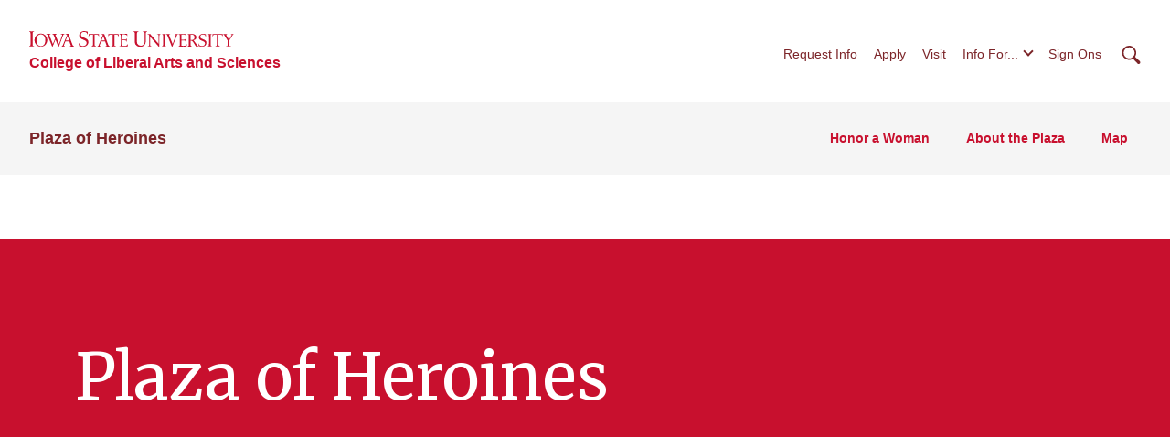

--- FILE ---
content_type: text/html; charset=UTF-8
request_url: https://plaza.las.iastate.edu/?alpha=c
body_size: 59745
content:
<!doctype html>
<!--[if lt IE 9]><html class="no-js no-svg ie lt-ie9 lt-ie8 lt-ie7" lang="en-US"> <![endif]-->
<!--[if IE 9]><html class="no-js no-svg ie ie9 lt-ie9 lt-ie8" lang="en-US"> <![endif]-->
<!--[if gt IE 9]><!-->
<html class="no-js no-svg" lang="en-US"> <!--<![endif]-->
<head>
    <meta charset="UTF-8"/>
    <meta name="description" content="Iowa State University">
        <meta http-equiv="Content-Type" content="text/html; charset=UTF-8"/>
    <meta http-equiv="X-UA-Compatible" content="IE=edge">
    <meta name="viewport" content="width=device-width, initial-scale=1">
    <link rel="author" href="https://plaza.las.iastate.edu/wp-content/themes/iastate22-las-child/humans.txt"/>
    <link rel="profile" href="http://gmpg.org/xfn/11">
    <link rel="preconnect" href="https://fonts.googleapis.com">
    <link rel="preconnect" href="https://fonts.gstatic.com" crossorigin>
    <link href="https://fonts.googleapis.com/css2?family=Merriweather:wght@400;700&display=swap" rel="stylesheet">
    <title>Plaza of Heroines &#8211; Iowa State University</title>
<meta name='robots' content='max-image-preview:large' />
<link rel='dns-prefetch' href='//kit.fontawesome.com' />
<link rel="alternate" type="application/rss+xml" title="Plaza of Heroines &raquo; Feed" href="https://plaza.las.iastate.edu/feed/" />
<link rel="alternate" type="application/rss+xml" title="Plaza of Heroines &raquo; Comments Feed" href="https://plaza.las.iastate.edu/comments/feed/" />
<style id='wp-img-auto-sizes-contain-inline-css' type='text/css'>
img:is([sizes=auto i],[sizes^="auto," i]){contain-intrinsic-size:3000px 1500px}
/*# sourceURL=wp-img-auto-sizes-contain-inline-css */
</style>
<link rel='stylesheet' id='default-css' href='https://plaza.las.iastate.edu/wp-content/themes/iastate22-las-child/style.css?ver=6.9' type='text/css' media='all' />
<style id='wp-emoji-styles-inline-css' type='text/css'>

	img.wp-smiley, img.emoji {
		display: inline !important;
		border: none !important;
		box-shadow: none !important;
		height: 1em !important;
		width: 1em !important;
		margin: 0 0.07em !important;
		vertical-align: -0.1em !important;
		background: none !important;
		padding: 0 !important;
	}
/*# sourceURL=wp-emoji-styles-inline-css */
</style>
<link rel='stylesheet' id='wp-block-library-css' href='https://plaza.las.iastate.edu/wp-includes/css/dist/block-library/style.min.css?ver=6.9' type='text/css' media='all' />
<style id='wp-block-paragraph-inline-css' type='text/css'>
.is-small-text{font-size:.875em}.is-regular-text{font-size:1em}.is-large-text{font-size:2.25em}.is-larger-text{font-size:3em}.has-drop-cap:not(:focus):first-letter{float:left;font-size:8.4em;font-style:normal;font-weight:100;line-height:.68;margin:.05em .1em 0 0;text-transform:uppercase}body.rtl .has-drop-cap:not(:focus):first-letter{float:none;margin-left:.1em}p.has-drop-cap.has-background{overflow:hidden}:root :where(p.has-background){padding:1.25em 2.375em}:where(p.has-text-color:not(.has-link-color)) a{color:inherit}p.has-text-align-left[style*="writing-mode:vertical-lr"],p.has-text-align-right[style*="writing-mode:vertical-rl"]{rotate:180deg}
/*# sourceURL=https://plaza.las.iastate.edu/wp-includes/blocks/paragraph/style.min.css */
</style>
<style id='global-styles-inline-css' type='text/css'>
:root{--wp--preset--aspect-ratio--square: 1;--wp--preset--aspect-ratio--4-3: 4/3;--wp--preset--aspect-ratio--3-4: 3/4;--wp--preset--aspect-ratio--3-2: 3/2;--wp--preset--aspect-ratio--2-3: 2/3;--wp--preset--aspect-ratio--16-9: 16/9;--wp--preset--aspect-ratio--9-16: 9/16;--wp--preset--color--black: #000000;--wp--preset--color--cyan-bluish-gray: #abb8c3;--wp--preset--color--white: #ffffff;--wp--preset--color--pale-pink: #f78da7;--wp--preset--color--vivid-red: #cf2e2e;--wp--preset--color--luminous-vivid-orange: #ff6900;--wp--preset--color--luminous-vivid-amber: #fcb900;--wp--preset--color--light-green-cyan: #7bdcb5;--wp--preset--color--vivid-green-cyan: #00d084;--wp--preset--color--pale-cyan-blue: #8ed1fc;--wp--preset--color--vivid-cyan-blue: #0693e3;--wp--preset--color--vivid-purple: #9b51e0;--wp--preset--color--iastate-cardinal: #c8102e;--wp--preset--color--iastate-burgundy: #7c2529;--wp--preset--color--iastate-dark-gray: #4a4a4a;--wp--preset--color--iastate-gold: #f1be48;--wp--preset--color--iastate-light-gray: #f5f5f5;--wp--preset--color--iastate-midnight: #003d4c;--wp--preset--color--iastate-medium-gray: #ebebeb;--wp--preset--color--off-white: #f3f3f3;--wp--preset--color--gray-2: #e0e0e0;--wp--preset--color--gray-3: #567078;--wp--preset--color--gray-4: #707070;--wp--preset--color--gray-blue: #07333e;--wp--preset--gradient--vivid-cyan-blue-to-vivid-purple: linear-gradient(135deg,rgb(6,147,227) 0%,rgb(155,81,224) 100%);--wp--preset--gradient--light-green-cyan-to-vivid-green-cyan: linear-gradient(135deg,rgb(122,220,180) 0%,rgb(0,208,130) 100%);--wp--preset--gradient--luminous-vivid-amber-to-luminous-vivid-orange: linear-gradient(135deg,rgb(252,185,0) 0%,rgb(255,105,0) 100%);--wp--preset--gradient--luminous-vivid-orange-to-vivid-red: linear-gradient(135deg,rgb(255,105,0) 0%,rgb(207,46,46) 100%);--wp--preset--gradient--very-light-gray-to-cyan-bluish-gray: linear-gradient(135deg,rgb(238,238,238) 0%,rgb(169,184,195) 100%);--wp--preset--gradient--cool-to-warm-spectrum: linear-gradient(135deg,rgb(74,234,220) 0%,rgb(151,120,209) 20%,rgb(207,42,186) 40%,rgb(238,44,130) 60%,rgb(251,105,98) 80%,rgb(254,248,76) 100%);--wp--preset--gradient--blush-light-purple: linear-gradient(135deg,rgb(255,206,236) 0%,rgb(152,150,240) 100%);--wp--preset--gradient--blush-bordeaux: linear-gradient(135deg,rgb(254,205,165) 0%,rgb(254,45,45) 50%,rgb(107,0,62) 100%);--wp--preset--gradient--luminous-dusk: linear-gradient(135deg,rgb(255,203,112) 0%,rgb(199,81,192) 50%,rgb(65,88,208) 100%);--wp--preset--gradient--pale-ocean: linear-gradient(135deg,rgb(255,245,203) 0%,rgb(182,227,212) 50%,rgb(51,167,181) 100%);--wp--preset--gradient--electric-grass: linear-gradient(135deg,rgb(202,248,128) 0%,rgb(113,206,126) 100%);--wp--preset--gradient--midnight: linear-gradient(135deg,rgb(2,3,129) 0%,rgb(40,116,252) 100%);--wp--preset--gradient--iastate-red-and-gold-gradient: linear-gradient(135deg,rgba(200,16,46) 49.9%,rgb(241,190,72, 0.36) 50%);--wp--preset--font-size--small: 1rem;--wp--preset--font-size--medium: 1.4rem;--wp--preset--font-size--large: 1.5rem;--wp--preset--font-size--x-large: 42px;--wp--preset--font-size--extra-large: 2rem;--wp--preset--font-family--isu-sans-serif: "Arial", "Helvetica Neue", sans-serif;--wp--preset--font-family--isu-serif: "Merriweather", serif;--wp--preset--spacing--20: 0.44rem;--wp--preset--spacing--30: 0.67rem;--wp--preset--spacing--40: 1rem;--wp--preset--spacing--50: 1.5rem;--wp--preset--spacing--60: 2.25rem;--wp--preset--spacing--70: 3.38rem;--wp--preset--spacing--80: 5.06rem;--wp--preset--shadow--natural: 6px 6px 9px rgba(0, 0, 0, 0.2);--wp--preset--shadow--deep: 12px 12px 50px rgba(0, 0, 0, 0.4);--wp--preset--shadow--sharp: 6px 6px 0px rgba(0, 0, 0, 0.2);--wp--preset--shadow--outlined: 6px 6px 0px -3px rgb(255, 255, 255), 6px 6px rgb(0, 0, 0);--wp--preset--shadow--crisp: 6px 6px 0px rgb(0, 0, 0);}:root { --wp--style--global--content-size: 1112px;--wp--style--global--wide-size: 1112px; }:where(body) { margin: 0; }.wp-site-blocks > .alignleft { float: left; margin-right: 2em; }.wp-site-blocks > .alignright { float: right; margin-left: 2em; }.wp-site-blocks > .aligncenter { justify-content: center; margin-left: auto; margin-right: auto; }:where(.is-layout-flex){gap: 0.5em;}:where(.is-layout-grid){gap: 0.5em;}.is-layout-flow > .alignleft{float: left;margin-inline-start: 0;margin-inline-end: 2em;}.is-layout-flow > .alignright{float: right;margin-inline-start: 2em;margin-inline-end: 0;}.is-layout-flow > .aligncenter{margin-left: auto !important;margin-right: auto !important;}.is-layout-constrained > .alignleft{float: left;margin-inline-start: 0;margin-inline-end: 2em;}.is-layout-constrained > .alignright{float: right;margin-inline-start: 2em;margin-inline-end: 0;}.is-layout-constrained > .aligncenter{margin-left: auto !important;margin-right: auto !important;}.is-layout-constrained > :where(:not(.alignleft):not(.alignright):not(.alignfull)){max-width: var(--wp--style--global--content-size);margin-left: auto !important;margin-right: auto !important;}.is-layout-constrained > .alignwide{max-width: var(--wp--style--global--wide-size);}body .is-layout-flex{display: flex;}.is-layout-flex{flex-wrap: wrap;align-items: center;}.is-layout-flex > :is(*, div){margin: 0;}body .is-layout-grid{display: grid;}.is-layout-grid > :is(*, div){margin: 0;}body{background-color: var(--wp--preset--color--white);color: var(--wp--preset--color--iastate-dark-gray);font-family: var(--wp--preset--font-family--isu-sans-serif);font-size: var(--wp--preset--font-size--extra-small);line-height: 1.5;padding-top: 0px;padding-right: 0px;padding-bottom: 0px;padding-left: 0px;}a:where(:not(.wp-element-button)){color: var(--wp--preset--color--iastate-burgundy);font-family: var(--wp--preset--font-family--isu-sans-serif);font-weight: 700;text-decoration: underline;text-transform: color .2s ease-in-out;}:root :where(a:where(:not(.wp-element-button)):hover){color: var(--wp--preset--color--iastate-cardinal);}h1{color: var(--wp--preset--color--iastate-cardinal);font-family: var(--wp--preset--font-family--merriweather);}h2{color: var(--wp--preset--color--iastate-cardinal);font-family: var(--wp--preset--font-family--merriweather);}h3{color: var(--wp--preset--color--iastate-cardinal);font-family: var(--wp--preset--font-family--isu-sans-serif);}h4{color: var(--wp--preset--color--iastate-burgundy);font-family: var(--wp--preset--font-family--isu-sans-serif);}h5{color: var(--wp--preset--color--iastate-burgundy);font-family: var(--wp--preset--font-family--isu-sans-serif);}h6{color: var(--wp--preset--color--iastate-burgundy);font-family: var(--wp--preset--font-family--isu-sans-serif);}:root :where(.wp-element-button, .wp-block-button__link){background-color: #32373c;border-width: 0;color: #fff;font-family: inherit;font-size: inherit;font-style: inherit;font-weight: inherit;letter-spacing: inherit;line-height: inherit;padding-top: calc(0.667em + 2px);padding-right: calc(1.333em + 2px);padding-bottom: calc(0.667em + 2px);padding-left: calc(1.333em + 2px);text-decoration: none;text-transform: inherit;}.has-black-color{color: var(--wp--preset--color--black) !important;}.has-cyan-bluish-gray-color{color: var(--wp--preset--color--cyan-bluish-gray) !important;}.has-white-color{color: var(--wp--preset--color--white) !important;}.has-pale-pink-color{color: var(--wp--preset--color--pale-pink) !important;}.has-vivid-red-color{color: var(--wp--preset--color--vivid-red) !important;}.has-luminous-vivid-orange-color{color: var(--wp--preset--color--luminous-vivid-orange) !important;}.has-luminous-vivid-amber-color{color: var(--wp--preset--color--luminous-vivid-amber) !important;}.has-light-green-cyan-color{color: var(--wp--preset--color--light-green-cyan) !important;}.has-vivid-green-cyan-color{color: var(--wp--preset--color--vivid-green-cyan) !important;}.has-pale-cyan-blue-color{color: var(--wp--preset--color--pale-cyan-blue) !important;}.has-vivid-cyan-blue-color{color: var(--wp--preset--color--vivid-cyan-blue) !important;}.has-vivid-purple-color{color: var(--wp--preset--color--vivid-purple) !important;}.has-iastate-cardinal-color{color: var(--wp--preset--color--iastate-cardinal) !important;}.has-iastate-burgundy-color{color: var(--wp--preset--color--iastate-burgundy) !important;}.has-iastate-dark-gray-color{color: var(--wp--preset--color--iastate-dark-gray) !important;}.has-iastate-gold-color{color: var(--wp--preset--color--iastate-gold) !important;}.has-iastate-light-gray-color{color: var(--wp--preset--color--iastate-light-gray) !important;}.has-iastate-midnight-color{color: var(--wp--preset--color--iastate-midnight) !important;}.has-iastate-medium-gray-color{color: var(--wp--preset--color--iastate-medium-gray) !important;}.has-off-white-color{color: var(--wp--preset--color--off-white) !important;}.has-gray-2-color{color: var(--wp--preset--color--gray-2) !important;}.has-gray-3-color{color: var(--wp--preset--color--gray-3) !important;}.has-gray-4-color{color: var(--wp--preset--color--gray-4) !important;}.has-gray-blue-color{color: var(--wp--preset--color--gray-blue) !important;}.has-black-background-color{background-color: var(--wp--preset--color--black) !important;}.has-cyan-bluish-gray-background-color{background-color: var(--wp--preset--color--cyan-bluish-gray) !important;}.has-white-background-color{background-color: var(--wp--preset--color--white) !important;}.has-pale-pink-background-color{background-color: var(--wp--preset--color--pale-pink) !important;}.has-vivid-red-background-color{background-color: var(--wp--preset--color--vivid-red) !important;}.has-luminous-vivid-orange-background-color{background-color: var(--wp--preset--color--luminous-vivid-orange) !important;}.has-luminous-vivid-amber-background-color{background-color: var(--wp--preset--color--luminous-vivid-amber) !important;}.has-light-green-cyan-background-color{background-color: var(--wp--preset--color--light-green-cyan) !important;}.has-vivid-green-cyan-background-color{background-color: var(--wp--preset--color--vivid-green-cyan) !important;}.has-pale-cyan-blue-background-color{background-color: var(--wp--preset--color--pale-cyan-blue) !important;}.has-vivid-cyan-blue-background-color{background-color: var(--wp--preset--color--vivid-cyan-blue) !important;}.has-vivid-purple-background-color{background-color: var(--wp--preset--color--vivid-purple) !important;}.has-iastate-cardinal-background-color{background-color: var(--wp--preset--color--iastate-cardinal) !important;}.has-iastate-burgundy-background-color{background-color: var(--wp--preset--color--iastate-burgundy) !important;}.has-iastate-dark-gray-background-color{background-color: var(--wp--preset--color--iastate-dark-gray) !important;}.has-iastate-gold-background-color{background-color: var(--wp--preset--color--iastate-gold) !important;}.has-iastate-light-gray-background-color{background-color: var(--wp--preset--color--iastate-light-gray) !important;}.has-iastate-midnight-background-color{background-color: var(--wp--preset--color--iastate-midnight) !important;}.has-iastate-medium-gray-background-color{background-color: var(--wp--preset--color--iastate-medium-gray) !important;}.has-off-white-background-color{background-color: var(--wp--preset--color--off-white) !important;}.has-gray-2-background-color{background-color: var(--wp--preset--color--gray-2) !important;}.has-gray-3-background-color{background-color: var(--wp--preset--color--gray-3) !important;}.has-gray-4-background-color{background-color: var(--wp--preset--color--gray-4) !important;}.has-gray-blue-background-color{background-color: var(--wp--preset--color--gray-blue) !important;}.has-black-border-color{border-color: var(--wp--preset--color--black) !important;}.has-cyan-bluish-gray-border-color{border-color: var(--wp--preset--color--cyan-bluish-gray) !important;}.has-white-border-color{border-color: var(--wp--preset--color--white) !important;}.has-pale-pink-border-color{border-color: var(--wp--preset--color--pale-pink) !important;}.has-vivid-red-border-color{border-color: var(--wp--preset--color--vivid-red) !important;}.has-luminous-vivid-orange-border-color{border-color: var(--wp--preset--color--luminous-vivid-orange) !important;}.has-luminous-vivid-amber-border-color{border-color: var(--wp--preset--color--luminous-vivid-amber) !important;}.has-light-green-cyan-border-color{border-color: var(--wp--preset--color--light-green-cyan) !important;}.has-vivid-green-cyan-border-color{border-color: var(--wp--preset--color--vivid-green-cyan) !important;}.has-pale-cyan-blue-border-color{border-color: var(--wp--preset--color--pale-cyan-blue) !important;}.has-vivid-cyan-blue-border-color{border-color: var(--wp--preset--color--vivid-cyan-blue) !important;}.has-vivid-purple-border-color{border-color: var(--wp--preset--color--vivid-purple) !important;}.has-iastate-cardinal-border-color{border-color: var(--wp--preset--color--iastate-cardinal) !important;}.has-iastate-burgundy-border-color{border-color: var(--wp--preset--color--iastate-burgundy) !important;}.has-iastate-dark-gray-border-color{border-color: var(--wp--preset--color--iastate-dark-gray) !important;}.has-iastate-gold-border-color{border-color: var(--wp--preset--color--iastate-gold) !important;}.has-iastate-light-gray-border-color{border-color: var(--wp--preset--color--iastate-light-gray) !important;}.has-iastate-midnight-border-color{border-color: var(--wp--preset--color--iastate-midnight) !important;}.has-iastate-medium-gray-border-color{border-color: var(--wp--preset--color--iastate-medium-gray) !important;}.has-off-white-border-color{border-color: var(--wp--preset--color--off-white) !important;}.has-gray-2-border-color{border-color: var(--wp--preset--color--gray-2) !important;}.has-gray-3-border-color{border-color: var(--wp--preset--color--gray-3) !important;}.has-gray-4-border-color{border-color: var(--wp--preset--color--gray-4) !important;}.has-gray-blue-border-color{border-color: var(--wp--preset--color--gray-blue) !important;}.has-vivid-cyan-blue-to-vivid-purple-gradient-background{background: var(--wp--preset--gradient--vivid-cyan-blue-to-vivid-purple) !important;}.has-light-green-cyan-to-vivid-green-cyan-gradient-background{background: var(--wp--preset--gradient--light-green-cyan-to-vivid-green-cyan) !important;}.has-luminous-vivid-amber-to-luminous-vivid-orange-gradient-background{background: var(--wp--preset--gradient--luminous-vivid-amber-to-luminous-vivid-orange) !important;}.has-luminous-vivid-orange-to-vivid-red-gradient-background{background: var(--wp--preset--gradient--luminous-vivid-orange-to-vivid-red) !important;}.has-very-light-gray-to-cyan-bluish-gray-gradient-background{background: var(--wp--preset--gradient--very-light-gray-to-cyan-bluish-gray) !important;}.has-cool-to-warm-spectrum-gradient-background{background: var(--wp--preset--gradient--cool-to-warm-spectrum) !important;}.has-blush-light-purple-gradient-background{background: var(--wp--preset--gradient--blush-light-purple) !important;}.has-blush-bordeaux-gradient-background{background: var(--wp--preset--gradient--blush-bordeaux) !important;}.has-luminous-dusk-gradient-background{background: var(--wp--preset--gradient--luminous-dusk) !important;}.has-pale-ocean-gradient-background{background: var(--wp--preset--gradient--pale-ocean) !important;}.has-electric-grass-gradient-background{background: var(--wp--preset--gradient--electric-grass) !important;}.has-midnight-gradient-background{background: var(--wp--preset--gradient--midnight) !important;}.has-iastate-red-and-gold-gradient-gradient-background{background: var(--wp--preset--gradient--iastate-red-and-gold-gradient) !important;}.has-small-font-size{font-size: var(--wp--preset--font-size--small) !important;}.has-medium-font-size{font-size: var(--wp--preset--font-size--medium) !important;}.has-large-font-size{font-size: var(--wp--preset--font-size--large) !important;}.has-x-large-font-size{font-size: var(--wp--preset--font-size--x-large) !important;}.has-extra-large-font-size{font-size: var(--wp--preset--font-size--extra-large) !important;}.has-isu-sans-serif-font-family{font-family: var(--wp--preset--font-family--isu-sans-serif) !important;}.has-isu-serif-font-family{font-family: var(--wp--preset--font-family--isu-serif) !important;}
/*# sourceURL=global-styles-inline-css */
</style>

<link rel='stylesheet' id='screen-css' href='https://plaza.las.iastate.edu/wp-content/themes/iastate22-wordpress/vendor/iastate/frontend-component-library/build/css/index.css?ver=1.0.03' type='text/css' media='screen' />
<link rel='stylesheet' id='printcss-css' href='https://plaza.las.iastate.edu/wp-content/themes/iastate22-wordpress/vendor/iastate/frontend-component-library/build/css/print.css?ver=1.0.03' type='text/css' media='print' />
<link rel='stylesheet' id='wp_only-css' href='https://plaza.las.iastate.edu/wp-content/themes/iastate22-wordpress/wp_components/build/css/index.css?ver=1.0.03' type='text/css' media='screen' />
<link rel='stylesheet' id='tablepress-default-css' href='https://plaza.las.iastate.edu/wp-content/plugins/tablepress/css/build/default.css?ver=3.2.6' type='text/css' media='all' />
<meta name="generator" content="WordPress 6.9" />
<link rel="canonical" href="https://plaza.las.iastate.edu/" />
<link rel='shortlink' href='https://plaza.las.iastate.edu/' />
<script src='https://wp.las.iastate.edu/?dm=2034c77975d8ed9fc352392ef38ac93b&amp;action=load&amp;blogid=463&amp;siteid=1&amp;t=457996592&amp;back=https%3A%2F%2Fplaza.las.iastate.edu%2F%3Falpha%3Dc' type='text/javascript'></script><!-- Google Tag Manager -->
<script>(function(w,d,s,l,i){w[l]=w[l]||[];w[l].push({'gtm.start':
new Date().getTime(),event:'gtm.js'});var f=d.getElementsByTagName(s)[0],
j=d.createElement(s),dl=l!='dataLayer'?'&l='+l:'';j.async=true;j.src=
'https://www.googletagmanager.com/gtm.js?id='+i+dl;f.parentNode.insertBefore(j,f);
})(window,document,'script','dataLayer','GTM-K4X6DGKD');</script>
<!-- End Google Tag Manager -->
		<style type="text/css" id="wp-custom-css">
			
nav.alpha-index a:not(.empty) {
  background: #fff;
    color: #777;
}

nav.alpha-index a:first-child {
    width: 2.7rem;
    height: 2rem;
 
}

nav.alpha-index a {
    display: inline-block;
	border:.125rem solid #7c2529;
    color: #bbb;
    padding: .2rem;
		padding-bottom:1.9rem;
    border-radius: 0.45rem;
    width: 2rem;
    height: 2rem;
    text-align: center;
    margin: .2rem;
    text-decoration: none;
}

nav.alpha-index a:not(.empty) {
    background: #fff;
		color: #777;
}
nav.alpha-index a:hover:not(.empty) {
	background: #7c2529;
	color: #fff !important;
}
nav.alpha-index a.selected {
    color: #fff !important;
		background: #c03;
}

nav > a {
    display: block;
    padding: .5rem 0;
}

table.alpha-index a {
    display: block;
    padding: .5rem 0;
}

table.alpha-index .profiles-list {
    -webkit-columns: 3 12rem;
    -moz-columns: 3 12rem;
    columns: 3 12rem;
    column-width: 12rem;
    -webkit-column-span: all;
    column-span: all;
}


figure.directory-profile-photo {
    /* max-width: 344px !important; */
    float: left;
    padding-right: 20px;
}

.feature-with-large-image__text a{
	color:#ffcc00;
}

.feature-with-large-image__text a:hover{
	color:#ffcc00;
}

table.alpha-index.directory-alpha-index.one-alpha td:first-child {
    width: 30px;
    color: #c00;
    font-weight: bold;
}

.text-content form input{
    font-family: Nimbus Sans,sans-serif;
    font-size: 1rem;
    font-weight: 400;
    line-height: 1.8125;
    color: #4a4a4a;
    border-radius: 0;
    border: 1px solid #4a4a4a;
    padding: .5rem .9375rem;
}

		</style>
		
    <link rel="icon" type="image/x-icon" href="https://cdn.theme.iastate.edu/favicon/favicon.ico">
    <link rel="icon" type="image/png" href="https://cdn.theme.iastate.edu/favicon/favicon.png">
    <link rel="icon" href="https://cdn.theme.iastate.edu/favicon/apple-touch-icon.png">
    <script>
        document.documentElement.classList.add('js');
    </script>
			<link rel='stylesheet' id='directory_style-css' href='https://plaza.las.iastate.edu/wp-content/plugins/las-directory/directory.css?ver=6.9' type='text/css' media='all' />
</head>

<body class="wp-singular page-template-default page page-id-5 wp-theme-iastate22-wordpress wp-child-theme-iastate22-las-child" data-template="base.twig">
<!-- Google Tag Manager (noscript) -->
<noscript><iframe src="https://www.googletagmanager.com/ns.html?id=GTM-K4X6DGKD"
height="0" width="0" style="display:none;visibility:hidden"></iframe></noscript>
<!-- End Google Tag Manager (noscript) -->

<a class="skip-link" href="#main-content">Skip To Main Content</a>
<div class="off-canvas">
	<div class="max-bound">
					<header class="site-header site-header--ecosystem">
	<div class="site-header__top">
		<div class="site-header__logo-name-wrap">
			<a href="https://www.iastate.edu/"
			   class="site-header__logo">
				<img
					src="https://cdn.theme.iastate.edu/img/iastate22/iowa-state-university-logo-no-tagline-red.svg"
					alt="Iowa State University">
			</a>
			<a class="site-header__parent-unit-name"
												href="https://las.iastate.edu">College of Liberal Arts and Sciences</a>		</div>
		<div class="site-header__website-title"><a href="https://plaza.las.iastate.edu">Plaza of Heroines</a></div>
		<div class="site-header__utility-search-wrap">
							<nav class="site-header__utility" aria-label="Utility">
					<ul>
													<li>
								<a href="https://www.iastate.edu/request-info">Request Info</a>
							</li>
													<li>
								<a href="https://www.iastate.edu/admission-and-aid/apply">Apply</a>
							</li>
													<li>
								<a href="https://www.iastate.edu/admission-and-aid/visit">Visit</a>
							</li>
																			<li>
								<button class="site-header__utility-dropdown-trigger">Info For...</button>
								<ul class="site-header__utility-dropdown-menu" aria-hidden="true">
									<li>
										<a href="https://students.info.iastate.edu/" target="_blank">Current
											Students</a>
									</li>
									<li>
										<a href="https://facultystaff.info.iastate.edu" target="_blank">Faculty and
											Staff</a>
									</li>
								</ul>
							</li>
																			<li>
								<a href="https://login.iastate.edu/" target="_blank">Sign Ons</a>
							</li>
											</ul>
				</nav>
				<div class="site-header__search">
					<a href="#site-search" class="site-header__search-toggle">
						<span class="visible-for-screen-readers">Search</span>
						<span class="fak fa-iastate22-magnifying-glass" aria-hidden="true"></span>
					</a>
					<a href="#" class="site-header__search-close">
						<span class="visible-for-screen-readers">Close Search</span>
						<span class="fa-light fa-xmark"></span>
					</a>
					<form class="site-header__search-form-desktop" method="get" action="https://plaza.las.iastate.edu">
						
<label class="visible-for-screen-readers" for="searchForm_1">Search</label>
<input type="search" id="searchForm_1" name="s" placeholder="Search" class="site-search">
<button type="submit"><span class="fak fa-iastate22-magnifying-glass" aria-hidden="true"></span><span
		class="visible-for-screen-readers">Submit Search</span></button>

					</form>
				</div>
								</div>
	</div>
	<div class="site-header__main">
		<a href="#site-header-mega-menu" class="site-header__mega-menu-open" role="button"
		   aria-controls="site-header-mega-menu">
			<span class="visible-for-screen-readers">Toggle Menu</span>
			<span class="site-header__mega-menu-open-line-wrap">
        <span></span>
        <span></span>
        <span></span>
      </span>
		</a>
		<div class="site-header__mega-menu" id="site-header-mega-menu">
			<div class="site-header__mega-menu-inner">
				<div class="site-header__mega-menu-scroller">
					<noscript>
						<a href="#" role="button" class="nojs-close-menu">Close Main Menu</a>
					</noscript>
					<div>
						<div class="site-header__mega-menu-main">
							<div class="site-header__mega-menu-max-bound">
								<div class="site-header__website-title"><a
										href="https://plaza.las.iastate.edu">Plaza of Heroines</a></div>
																	<nav class="site-header__mega-menu-main-nav" aria-label="Main">
										<ul>
																							<li class="site-header__parent-link-no-subnav-wrap" >
													<a class="site-header__parent-link-no-subnav"
													   href="https://iastate.qualtrics.com/jfe/form/SV_0j4011jm7IkhJrM"
													   >Honor a Woman</a>
																									</li>
																							<li class="site-header__parent-link-no-subnav-wrap" >
													<a class="site-header__parent-link-no-subnav"
													   href="https://plaza.las.iastate.edu/about/"
													   >About the Plaza</a>
																									</li>
																							<li class="site-header__parent-link-no-subnav-wrap" >
													<a class="site-header__parent-link-no-subnav"
													   href="https://plaza.las.iastate.edu/map/"
													   >Map</a>
																									</li>
																					</ul>
									</nav>
															</div>
						</div>
						<div class="site-header__mega-menu-secondary">
							<div class="site-header__mega-menu-max-bound">
								<nav class="site-header__mega-menu-utility" aria-label="Utility">
									<ul>
																					<li>
												<a href="https://www.iastate.edu/request-info">Request Info</a>
											</li>
																					<li>
												<a href="https://www.iastate.edu/admission-and-aid/apply">Apply</a>
											</li>
																					<li>
												<a href="https://www.iastate.edu/admission-and-aid/visit">Visit</a>
											</li>
																			</ul>
									<form class="site-header__search-form-mobile" method="get"
										  action="https://plaza.las.iastate.edu">
										
<label class="visible-for-screen-readers" for="searchForm_2">Search</label>
<input type="search" id="searchForm_2" name="s" placeholder="Search" class="site-search">
<button type="submit"><span class="fak fa-iastate22-magnifying-glass" aria-hidden="true"></span><span
		class="visible-for-screen-readers">Submit Search</span></button>

									</form>
								</nav>
							</div>
						</div>
					</div>
				</div>
			</div>
		</div>
	</div>
</header>
				<main id="main-content">
				<div class="outer-pad">
					<div class="paragraph-widget paragraph-widget--text-html"><div class="text-content">
<p></p>
</div></div>

	<div
	class="ecosystem-home-hero ecosystem-home-hero--no-image">
			<div class="ecosystem-home-hero__content">
			<h1 class="ecosystem-home-hero__title">
									Plaza of Heroines
							</h1>
					</div>
		
		</div>


<div
	class="paragraph-widget paragraph-widget--callout-inset">
	<div class="callout-inset">
		<div class="callout-inset_inset">
			<h2 class="callout-inset_inset-headline">Welcome to the Plaza of Heroines</h2>
			<div><p>The Plaza of Heroines is a mosaic of bricks and granite pavers forming the entryway to Carrie Chapman Catt Hall on Iowa State’s central campus.</p>
<p>The center of the plaza features a large granite paving stone honoring Carrie Chapman Catt, a distinguished alumna of Iowa State’s class of 1880, leader of the U.S. women’s suffrage movement, crusader for international peace and an advocate for the expansion of women’s rights throughout the world. Surrounding that stone are smaller granite pavers and bricks that honor more than 4,000 women who have made an impact on individuals, families, communities and society.</p>
</div>
		</div>
		<div class="feature-with-large-image">
			<div class="feature-with-large-image__media">
				<img loading="lazy" decoding="async" src="https://plaza.las.iastate.edu/wp-content/uploads/sites/463/2014/07/download-e1461953861748.jpg" alt="Plaza bricks"
					 width="1600" height="1067"/>
			</div>
			<div class="feature-with-large-image__content">
				<h2>Honor a woman</h2>
				<div class="feature-with-large-image__text"><p>To honor a woman on the Plaza of Heroines, <a class="maintext" href="https://iastate.qualtrics.com/jfe/form/SV_0j4011jm7IkhJrM" target="_blank" rel="noopener noreferrer">submit an order</a> today or contact the <a href="https://cattcenter.las.iastate.edu/#site-contact">Carrie Chapman Catt Center for Women and Politics</a> for more information.</p>
<p>To update the profile of a woman you have previously honored on the plaza, <a href="mailto:cattcntr@iastate.edu?subject=Update%20to%20a%20profile%20on%20the%20Plaza%20of%20Heroines%20website">email the Catt Center</a> with your changes.</p>
</div>
				<div class="iastate22-button-set">
					<ul>
						<li>
							<a class="iastate22-button"
							   href="https://iastate.qualtrics.com/jfe/form/SV_0j4011jm7IkhJrM">Honor a woman<span
									class="arrow"></span></a>
						</li>
					</ul>
				</div>
			</div>
		</div>
	</div>
</div>


<div
	class="paragraph-widget paragraph-widget--text-html">
	<div class="text-content">
			
      <form method="get" action="">
	
	<h2>Search</h2>
		<input type="search" value="" name="s" placeholder="Search the Plaza of Heroines">
	<input type="submit" name="submit" value="Go">

</form>
<h2>Browse by last name</h2>
<nav class='alpha-index directory-alpha-index'><a class='all-selected-opt' href='?alpha='>ALL</a><a class='' href='?alpha=a'>A</a><a class='' href='?alpha=b'>B</a><a class='selected' href='?alpha=c'>C</a><a class='' href='?alpha=d'>D</a><a class='' href='?alpha=e'>E</a><a class='' href='?alpha=f'>F</a><a class='' href='?alpha=g'>G</a><a class='' href='?alpha=h'>H</a><a class='' href='?alpha=i'>I</a><a class='' href='?alpha=j'>J</a><a class='' href='?alpha=k'>K</a><a class='' href='?alpha=l'>L</a><a class='' href='?alpha=m'>M</a><a class='' href='?alpha=n'>N</a><a class='' href='?alpha=o'>O</a><a class='' href='?alpha=p'>P</a><a class='' href='?alpha=q'>Q</a><a class='' href='?alpha=r'>R</a><a class='' href='?alpha=s'>S</a><a class='' href='?alpha=t'>T</a><a class='' href='?alpha=u'>U</a><a class='' href='?alpha=v'>V</a><a class='' href='?alpha=w'>W</a><a class='' href='?alpha=x'>X</a><a class='' href='?alpha=y'>Y</a><a class='' href='?alpha=z'>Z</a></nav>
<table class='alpha-index directory-alpha-index one-alpha'><tr id='index-c'>
	<td>C</td>
	<td><div class='profiles-list'>					<a href='/directory/crystal-m-cable/'>Cable, Crystal M.</a>					<a href='/directory/jeanne-putsch-cable/'>Cable, Jeanne Putsch</a>					<a href='/directory/ginger-cade/'>Cade, Ginger</a>					<a href='/directory/karla-caffrey/'>Caffrey, Karla</a>					<a href='/directory/becky-cain/'>Cain, Becky</a>					<a href='/directory/pauline-arrasmith-caldwell/'>Caldwell, Pauline Arrasmith</a>					<a href='/directory/irene-jobe-cale/'>Cale, Irene Jobe</a>					<a href='/directory/lois-lindsey-calhoun/'>Calhoun, Lois Lindsey</a>					<a href='/directory/margaret-kull-callahan/'>Callahan, Margaret Kull</a>					<a href='/directory/sandra-callahan/'>Callahan, Sandra</a>					<a href='/directory/amy-a-camp/'>Camp, Amy A.</a>					<a href='/directory/kelly-campbell-tonelli/'>Campbell Tonelli, Kelly</a>					<a href='/directory/bonnie-campbell/'>Campbell, Bonnie</a>					<a href='/directory/kristen-campbell/'>Campbell, Kristen</a>					<a href='/directory/loann-campbell/'>Campbell, LoAnn</a>					<a href='/directory/mildred-e-campbell/'>Campbell, Mildred E.</a>					<a href='/directory/patricia-ann-campbell/'>Campbell, Patricia Ann</a>					<a href='/directory/rev-sarah-ellen-campbell/'>Campbell, Rev. Sarah Ellen</a>					<a href='/directory/sharon-hutzell-campbell/'>Campbell, Sharon Hutzell</a>					<a href='/directory/mary-campos/'>Campos, Mary</a>					<a href='/directory/ann-ellen-capodanno/'>Capodanno, Ann Ellen</a>					<a href='/directory/pauline-hruska-carberry/'>Carberry, Pauline Hruska</a>					<a href='/directory/lynne-carey/'>Carey, Lynne</a>					<a href='/directory/clara-may-speck-carlson/'>Carlson, Clara May Speck</a>					<a href='/directory/helen-rudloff-carlson/'>Carlson, Helen Rudloff</a>					<a href='/directory/ilene-marie-carlson/'>Carlson, Ilene Marie</a>					<a href='/directory/inez-carr-carlson/'>Carlson, Inez Carr</a>					<a href='/directory/jolynne-marie-carlson/'>Carlson, Jolynne Marie</a>					<a href='/directory/louise-w-carlson/'>Carlson, Louise W.</a>					<a href='/directory/marcia-keeney-carlson/'>Carlson, Marcia Keeney</a>					<a href='/directory/milianna-nadine-carlson/'>Carlson, Milianna Nadine</a>					<a href='/directory/patricia-m-carlson/'>Carlson, Patricia M</a>					<a href='/directory/6624/'>Carlson, Sarah</a>					<a href='/directory/susan-carlson/'>Carlson, Susan</a>					<a href='/directory/virginia-carmack/'>Carmack, Virginia</a>					<a href='/directory/donna-l-carr/'>Carr, Donna L.</a>					<a href='/directory/patricia-limoges-carrell/'>Carrell, Patricia Limoges</a>					<a href='/directory/helen-horton-carroll/'>Carroll, Helen Horton</a>					<a href='/directory/lenita-b-heath-jordan-carstens/'>Carstens, Lenita B. Heath Jordan</a>					<a href='/directory/esther-l-carter/'>Carter, Esther L.</a>					<a href='/directory/wilma-carter-hoard/'>Carter-Hoard, Wilma</a>					<a href='/directory/phyllis-e-carter/'>Carter, Phyllis E.</a>					<a href='/directory/alice-marie-cartwright/'>Cartwright, Alice Marie</a>					<a href='/directory/liza-weigel-cartwright/'>Cartwright, Liza Weigel</a>					<a href='/directory/sally-s-cartwright/'>Cartwright, Sally S.</a>					<a href='/directory/ardis-hereim-carver/'>Carver, Ardis Hereim</a>					<a href='/directory/linda-ann-miller-carver/'>Carver, Linda Ann Miller</a>					<a href='/directory/carolyn-cason/'>Cason, Carolyn</a>					<a href='/directory/violet-grittmann-casteel/'>Casteel, Violet Grittmann</a>					<a href='/directory/shirley-jackson-binger-cato/'>Cato, Shirley Jackson Binger</a>					<a href='/directory/carrie-chapman-catt-center/'>Catt Center, Carrie Chapman</a>					<a href='/directory/carrie-chapman-catt/'>Catt, Carrie Chapman</a>					<a href='/directory/centennial-culture-club/'>Centennial Culture Club</a>					<a href='/directory/central-college-women/'>Central College Women</a>					<a href='/directory/sharla-cerra/'>Cerra, Sharla</a>					<a href='/directory/alice-cesler/'>Cesler, Alice</a>					<a href='/directory/ethel-cessna/'>Cessna, Ethel</a>					<a href='/directory/hester-chadderdon/'>Chadderdon, Hester</a>					<a href='/directory/inez-marian-chadwick/'>Chadwick, Inez Marian</a>					<a href='/directory/parvin-chamany/'>Chamany, Parvin</a>					<a href='/directory/elizabeth-m-chambers/'>Chambers, Elizabeth M.</a>					<a href='/directory/louise-a-chambers/'>Chambers, Louise A.</a>					<a href='/directory/kelly-m-champion/'>Champion, Kelly M. </a>					<a href='/directory/judy-ann-skarison-chance/'>Chance, Judy Ann Skarison</a>					<a href='/directory/beatrice-mary-star-chandler/'>Chandler, Beatrice Mary Star</a>					<a href='/directory/sandra-j-chandler/'>Chandler, Sandra J.</a>					<a href='/directory/sharron-kay-allen-chapman/'>Chapman, Sharron Kay Allen</a>					<a href='/directory/anne-charles/'>Charles, Anne</a>					<a href='/directory/adriane-leigh-charlton/'>Charlton, Adriane Leigh</a>					<a href='/directory/gloria-wakefield-charlton/'>Charlton, Gloria Wakefield</a>					<a href='/directory/dorathy-e-chase/'>Chase, Dorathy E.</a>					<a href='/directory/sue-isenberger-chatterton/'>Chatterton, Sue Isenberger-</a>					<a href='/directory/connie-s-k-cher/'>Cher, Connie S. K.</a>					<a href='/directory/anne-michelle-cheville/'>Cheville, Anne Michelle</a>					<a href='/directory/beth-clark-cheville/'>Cheville, Beth Clark</a>					<a href='/directory/julie-beth-cheville/'>Cheville, Julie Beth</a>					<a href='/directory/m-chau-chilton/'>Chilton, M. Chau</a>					<a href='/directory/soong-ching-ling/'>Ching-Ling, Soong</a>					<a href='/directory/margaret-fowler-chivers/'>Chivers, Margaret Fowler</a>					<a href='/directory/blanche-rose-chizek/'>Chizek, Blanche Rose</a>					<a href='/directory/rhiannon-m-chizek/'>Chizek, Rhiannon M.</a>					<a href='/directory/bernice-mullins-christensen/'>Christensen, Bernice Mullins</a>					<a href='/directory/ellen-m-berg-christensen/'>Christensen, Ellen M. Berg</a>					<a href='/directory/isabel-pesek-christensen/'>Christensen, Isabel Pesek</a>					<a href='/directory/janeth-reid-christensen/'>Christensen, Janeth Reid</a>					<a href='/directory/marie-larsen-christensen/'>Christensen, Marie Larsen</a>					<a href='/directory/marlys-busick-christensen/'>Christensen, Marlys Busick</a>					<a href='/directory/elverna-e-christian/'>Christian, Elverna E.</a>					<a href='/directory/janet-ann-christiansen/'>Christiansen, Janet Ann</a>					<a href='/directory/lora-leigh-chrystal/'>Chrystal, Lora Leigh</a>					<a href='/directory/jan-m-cink/'>Cink, Jan M.</a>					<a href='/directory/shelly-lynn-cinnamon/'>Cinnamon, AutoShelly Lynn</a>					<a href='/directory/elizabeth-m-clappier/'>Clappier, Elizabeth M</a>					<a href='/directory/janice-m-clark/'>Clark, Janice M.</a>					<a href='/directory/larue-parkhill-clark/'>Clark, LaRue Parkhill</a>					<a href='/directory/marian-clark/'>Clark, Marian</a>					<a href='/directory/mary-edith-helton-clark/'>Clark, Mary Edith Helton</a>					<a href='/directory/nancy-m-clark/'>Clark, Nancy M.</a>					<a href='/directory/stephanie-clark/'>Clark, Stephanie</a>					<a href='/directory/virginia-secor-clark/'>Clark, Virginia Secor</a>					<a href='/directory/beth-clarke/'>Clarke, Beth</a>					<a href='/directory/lisa-clarke-koehrsen/'>Clarke-Koehrsen, Lisa</a>					<a href='/directory/mary-frances-clarke/'>Clarke, Mary Frances</a>					<a href='/directory/class-of-1945/'>Class of 1945</a>					<a href='/directory/lillie-mae-williams-clausen/'>Clausen, Lillie Mae Williams</a>					<a href='/directory/jeanne-larson-clawson/'>Clawson, Jeanne Larson</a>					<a href='/directory/michelle-louise-clayborn/'>Clayborn, Michelle Louise</a>					<a href='/directory/charlotte-a-cleavenger/'>Cleavenger, Charlotte A.</a>					<a href='/directory/judith-paulsen-clem/'>Clem, Judith Paulsen</a>					<a href='/directory/mary-a-clem/'>Clem, Mary A.</a>					<a href='/directory/monique-clemens/'>Clemens, Monique</a>					<a href='/directory/kathleen-cleveland/'>Cleveland, Kathleen</a>					<a href='/directory/margaret-svenson-clevenger/'>Clevenger, Margaret Svenson</a>					<a href='/directory/lori-cottington-cliff/'>Cliff, Lori Cottington</a>					<a href='/directory/catherine-e-clifford/'>Clifford, Catherine E.</a>					<a href='/directory/eleanor-clift/'>Clift, Eleanor</a>					<a href='/directory/hillary-rodham-clinton/'>Clinton, Hillary Rodham</a>					<a href='/directory/mary-jane-clithero/'>Clithero, Mary Jane</a>					<a href='/directory/mary-cloyd/'>Cloyd, Mary</a>					<a href='/directory/m-michelle-coady/'>Coady, M. Michelle</a>					<a href='/directory/mary-anne-coady/'>Coady, Mary Anne</a>					<a href='/directory/catherine-e-dodds-coats/'>Coats, Catherine E. Dodds</a>					<a href='/directory/dr-nancy-hill-cobb/'>Cobb, Dr. Nancy Hill</a>					<a href='/directory/patti-said-cockerham/'>Cockerham, Patti Said</a>					<a href='/directory/michelle-ann-coe/'>Coe, Michelle Ann</a>					<a href='/directory/grace-easton-coffeen/'>Coffeen, Grace Easton</a>					<a href='/directory/mary-jane-whitely-coggeshall/'>Coggeshall, Mary Jane Whitely</a>					<a href='/directory/shelley-jean-coldiron/'>Coldiron, Shelley Jean</a>					<a href='/directory/bernice-cole/'>Cole, Bernice</a>					<a href='/directory/ethel-cole/'>Cole, Ethel</a>					<a href='/directory/julie-carson-cole/'>Cole, Julie Carson</a>					<a href='/directory/mary-lou-jeep-cole/'>Cole, Mary Lou Jeep</a>					<a href='/directory/opal-a-cole/'>Cole, Opal A.</a>					<a href='/directory/anne-margaret-coleman/'>Coleman, Anne Margaret</a>					<a href='/directory/charlene-coleman/'>Coleman, Charlene</a>					<a href='/directory/elsie-ginger-collier/'>Collier, Elsie Ginger</a>					<a href='/directory/lydia-schreckengast-collier/'>Collier, Lydia (Schreckengast)</a>					<a href='/directory/lois-smith-collins/'>Collins, Lois Smith</a>					<a href='/directory/pamela-louise-collins/'>Collins, Pamela Louise</a>					<a href='/directory/patricia-collins/'>Collins, Patricia</a>					<a href='/directory/margaret-helen-davis-collison/'>Collison, Margaret Helen Davis</a>					<a href='/directory/maxine-t-collison/'>Collison, Maxine T.</a>					<a href='/directory/barbara-lea-thomas-colvin/'>Colvin, Barbara Lea Thomas</a>					<a href='/directory/miriam-e-kimball-colvin/'>Colvin, Miriam E. Kimball</a>					<a href='/directory/sonya-marie-peterson-colvin/'>Colvin, Sonya Marie Peterson</a>					<a href='/directory/dorothy-neubert-compton/'>Compton, Dorothy Neubert</a>					<a href='/directory/elizabeth-rose-compton/'>Compton, Elizabeth Rose</a>					<a href='/directory/sara-bailey-compton/'>Compton, Sara Bailey</a>					<a href='/directory/karen-werner-comstock/'>Comstock, Karen Werner</a>					<a href='/directory/krista-marie-comstock/'>Comstock, Krista Marie</a>					<a href='/directory/marie-pippert-comstock/'>Comstock, Marie Pippert</a>					<a href='/directory/caroline-e-conkey/'>Conkey, Caroline E.</a>					<a href='/directory/mae-e-chumbley-taylor-conklin/'>Conklin, Mae E. Chumbley Taylor</a>					<a href='/directory/roxanne-barton-conlin/'>Conlin, Roxanne Barton</a>					<a href='/directory/ruth-conn/'>Conn, Ruth</a>					<a href='/directory/carolyn-p-connor/'>Connor, Carolyn P.</a>					<a href='/directory/kathy-r-connor/'>Connor, Kathy R.</a>					<a href='/directory/joyce-connors/'>Connors, Joyce</a>					<a href='/directory/betty-byrnes-consbruck/'>Consbruck, Betty Byrnes</a>					<a href='/directory/elsie-constantine/'>Constantine, Elsie</a>					<a href='/directory/chris-conyers/'>Conyers, Chris</a>					<a href='/directory/catherine-m-cook/'>Cook, Catherine M.</a>					<a href='/directory/doris-j-cook/'>Cook, Doris J.</a>					<a href='/directory/evelyn-s-cook/'>Cook, Evelyn S.</a>					<a href='/directory/mary-carole-williams-cook/'>Cook, Mary Carole Williams</a>					<a href='/directory/mary-ione-mcgregor-cook/'>Cook, Mary Ione McGregor</a>					<a href='/directory/elaine-o-cooke/'>Cooke, Elaine O.</a>					<a href='/directory/natasha-coolmom/'>Coolmom, Natasha</a>					<a href='/directory/elizabeth-strand-coon/'>Coon, Elizabeth Strand</a>					<a href='/directory/rhonda-lynn-fulcher-coon/'>Coon, Rhonda Lynn Fulcher</a>					<a href='/directory/patricia-cooney/'>Cooney, Patricia</a>					<a href='/directory/beth-cooper/'>Cooper, Beth</a>					<a href='/directory/carol-ann-cooper/'>Cooper, Carol Ann</a>					<a href='/directory/mary-mclaughlin-cooper/'>Cooper, Mary McLaughlin</a>					<a href='/directory/frances-potter-coover/'>Coover, Frances Potter</a>					<a href='/directory/martha-m-copeland/'>Copeland, Martha M. </a>					<a href='/directory/carolyn-smith-corbin/'>Corbin, Carolyn Smith</a>					<a href='/directory/paula-corbin/'>Corbin, Paula</a>					<a href='/directory/margaret-josephine-oconnor-corcoran/'>Corcoran, Margaret Josephine O&#8217;Connor</a>					<a href='/directory/stacy-a-cordery/'>Cordery, Stacy A.</a>					<a href='/directory/ruth-dingman-corkery/'>Corkery, Ruth Dingman</a>					<a href='/directory/jean-cormack/'>Cormack, Jean</a>					<a href='/directory/carolyn-c-cornette/'>Cornette, Carolyn C.</a>					<a href='/directory/joy-corning/'>Corning, Joy</a>					<a href='/directory/susan-cory/'>Cory, Susan</a>					<a href='/directory/cordelia-cosgrove/'>Cosgrove, Cordelia</a>					<a href='/directory/kelly-cosgrove/'>Cosgrove, Kelly</a>					<a href='/directory/malora-montag-cosgrove/'>Cosgrove, Malora (Montag)</a>					<a href='/directory/tracey-cosgrove/'>Cosgrove, Tracey</a>					<a href='/directory/marguerite-esters-cothorn/'>Cothorn, Marguerite Esters</a>					<a href='/directory/lisa-freese-cotter/'>Cotter, Lisa Freese</a>					<a href='/directory/gertrude-cottington/'>Cottington, Gertrude</a>					<a href='/directory/janet-cottington/'>Cottington, Janet</a>					<a href='/directory/minnie-peterson-cottington/'>Cottington, Minnie Peterson</a>					<a href='/directory/therese-cotton/'>Cotton, Therese</a>					<a href='/directory/5299/'>Cottrell, Julie K.</a>					<a href='/directory/vesta-heaston-coulter/'>Coulter, Vesta Heaston</a>					<a href='/directory/bessie-lee-courtney/'>Courtney, Bessie Lee</a>					<a href='/directory/minnie-mae-smith-groves-courts/'>Courts, Minnie Mae Smith Groves</a>					<a href='/directory/ina-ham-couture/'>Couture, Ina Ham</a>					<a href='/directory/cathryn-jo-covault/'>Covault, Cathryn Jo</a>					<a href='/directory/ivadelle-cobb-cownie/'>Cownie, Ivadelle Cobb</a>					<a href='/directory/amy-erusha-cox/'>Cox, Amy Erusha</a>					<a href='/directory/arlyn-verploeg-cox/'>Cox, Arlyn Verploeg</a>					<a href='/directory/gertrude-m-cox/'>Cox, Gertrude M.</a>					<a href='/directory/jane-cox/'>Cox, Jane</a>					<a href='/directory/mary-barbara-hebner-cox/'>Cox, Mary Barbara Hebner</a>					<a href='/directory/ruby-chingren-cox/'>Cox, Ruby Chingren</a>					<a href='/directory/alice-gates-coxon/'>Coxon, Alice Gates</a>					<a href='/directory/adeline-h-mertes-craft/'>Craft, Adeline H. Mertes</a>					<a href='/directory/kathryn-lynn-craig/'>Craig, Kathryn Lynn</a>					<a href='/directory/kay-swanson-craig/'>Craig, Kay Swanson</a>					<a href='/directory/suzanne-kathryn-craig/'>Craig, Suzanne Kathryn</a>					<a href='/directory/edna-m-cramer-fagan/'>Cramer-Fagan, Edna M.</a>					<a href='/directory/june-crandall/'>Crandall, June</a>					<a href='/directory/marie-seymour-crandell/'>Crandell, Marie Seymour</a>					<a href='/directory/virginia-crandell/'>Crandell, Virginia</a>					<a href='/directory/amiee-crawford/'>Crawford, Amiee</a>					<a href='/directory/angela-crawford/'>Crawford, Angela</a>					<a href='/directory/avon-crawford/'>Crawford, Avon</a>					<a href='/directory/frances-crawford/'>Crawford, Frances</a>					<a href='/directory/mary-catherine-hagarty-crawford/'>Crawford, Mary Catherine Hagarty</a>					<a href='/directory/pamela-myatt-crawford/'>Crawford, Pamela Myatt</a>					<a href='/directory/rachel-k-crawford/'>Crawford, Rachel K.</a>					<a href='/directory/rebecca-crawford/'>Crawford, Rebecca</a>					<a href='/directory/shirley-jacob-crawford/'>Crawford, Shirley Jacob</a>					<a href='/directory/margee-renee-crawley/'>Crawley, Margee Renee</a>					<a href='/directory/ruth-m-crawley/'>Crawley, Ruth M.</a>					<a href='/directory/ruth-e-geiter-creswell/'>Creswell, Ruth E. Geiter</a>					<a href='/directory/vera-wiley-cronin/'>Cronin, Vera Wiley</a>					<a href='/directory/karol-crosbie/'>Crosbie, Karol</a>					<a href='/directory/dorothy-jeffreys-cross/'>Cross, Dorothy Jeffreys</a>					<a href='/directory/janis-m-crouse/'>Crouse, Janis M.</a>					<a href='/directory/carol-ann-shierholz-crow/'>Crow, Carol Ann Shierholz</a>					<a href='/directory/candy-crowley/'>Crowley, Candy</a>					<a href='/directory/sue-r-crull/'>Crull, Sue R</a>					<a href='/directory/lynn-elaine-nock-culey/'>Culey, Lynn Elaine Nock</a>					<a href='/directory/florence-h-cullinan/'>Cullinan, Florence H.</a>					<a href='/directory/c-culver/'>Culver, C</a>					<a href='/directory/sarah-baird-f-cummins/'>Cummins, Sarah Baird F.</a>					<a href='/directory/patricia-diane-cummisford/'>Cummisford, Patricia Diane</a>					<a href='/directory/joan-e-cunnick/'>Cunnick, Joan E.</a>					<a href='/directory/dale-weyand-cunningham/'>Cunningham, Dale Weyand</a>					<a href='/directory/erma-m-cunningham/'>Cunningham, Erma M.</a>					<a href='/directory/rosa-cunningham/'>Cunningham, Rosa</a>					<a href='/directory/nell-currey/'>Currey, Nell</a>					<a href='/directory/venita-marie-currie/'>Currie, Venita Marie</a>					<a href='/directory/katherine-beauvais-curry/'>Curry, Katherine Beauvais</a>					<a href='/directory/elizabeth-m-curtis/'>Curtis, Elizabeth M.</a>					<a href='/directory/carole-ann-custer/'>Custer, Carole Ann</a>					<a href='/directory/mary-nigro-cutrona/'>Cutrona, Mary Nigro</a>					<a href='/directory/r-virginia-cutrona/'>Cutrona, R. Virginia</a></div></td>
</tr></table>

	</div>
</div>

			</div>
		</main>
					<footer class="site-footer site-footer--ecosystem">
	<div class="site-footer__flex-wrap">
		<div class="site-footer__logo-social-links-wrap">
			<a href="https://www.iastate.edu" class="site-footer__logo">
				<img
					src="https://cdn.theme.iastate.edu/img/iastate22/iowa-state-university-logo-with-tagline-sci-tech.svg"
					alt="Iowa State University of Science and Technology" loading="lazy" width="516" height="69"/>
			</a>

							<ul class="site-footer__social">
											<li>
															<a href="https://www.facebook.com/pages/Carrie-Chapman-Catt-Center-for-Women-and-Politics/251523916316" target="_blank">
									<i class="fa-brands fa-facebook" aria-hidden="true"></i>
									<span class="visible-for-screen-readers">Facbeook</span>
								</a>
													</li>
											<li>
															<a href="https://twitter.com/cattcenter_isu" target="_blank">
									<i class="fa-brands fa-twitter" aria-hidden="true"></i>
									<span class="visible-for-screen-readers">Twitter</span>
								</a>
													</li>
											<li>
															<a href="http://www.youtube.com/user/CattCenter" target="_blank">
									<i class="fa-brands fa-youtube" aria-hidden="true"></i>
									<span class="visible-for-screen-readers">YouTube</span>
								</a>
													</li>
											<li>
															<a href="https://www.linkedin.com/groups/6776461" target="_blank">
									<i class="fa-brands fa-linkedin" aria-hidden="true"></i>
									<span class="visible-for-screen-readers">LinkedIn</span>
								</a>
													</li>
											<li>
															<a href="https://instagram.com/cattcenter_isu" target="_blank">
									<i class="fak fa-iastate22-instagram" aria-hidden="true"></i>
									<span class="visible-for-screen-readers">Instagram</span>
								</a>
													</li>
									</ul>
					</div>

					<nav class="site-footer__primary-nav" aria-label="Footer Primary">
				<ul>
											<li>
							<a href="https://www.iastate.edu/request-info">Request Info</a>
						</li>
											<li>
							<a href="https://www.iastate.edu/admission-and-aid/apply">Apply</a>
						</li>
											<li>
							<a href="https://www.iastate.edu/admission-and-aid/visit">Visit</a>
						</li>
									</ul>
			</nav>
				
					<div class="site-footer__site-org-contact-info">
				<h2 class="site-footer__section-label">Plaza of Heroines</h2>									<div class="site-footer__site-org-contact-address">
						<p>
															309 Catt Hall <br>
																						2224 Osborn Drive <br>
																						Ames, Iowa 50011-4009
													</p>
					</div>
				
				<div class="site-footer__site-org-contact-email-phone-wrap">
											<div class="site-footer__site-org-contact-email">
															<p>
																		<a href="mailto:cattcntr@iastate.edu">cattcntr@iastate.edu</a>
								</p>
													</div>
																<div class="site-footer__site-org-contact-phone">
																								<p>
										<abbr title="Phone">P</abbr>:
										515-294-3181</p>
																					</div>
									</div>
			</div>
			</div>

	<div class="site-footer__bottom-wrap">
		<nav class="site-footer__utility-nav" aria-label="Footer Utility">
			<ul>
									<li>
						<a href="https://www.policy.iastate.edu/electronicprivacy">Privacy Policy</a>
					</li>
									<li>
						<a href="https://www.policy.iastate.edu/policy/discrimination">Non-discrimination Policy</a>
					</li>
									<li>
						<a href="https://www.digitalaccess.iastate.edu/">Digital Access and Accessibility</a>
					</li>
									<li>
						<a href="https://www.iastate.edu/consumer-information">Consumer Information</a>
					</li>
							</ul>
		</nav>
		<div class="site-footer__copyright">
			<p>&copy; Iowa State University of Science and Technology
				2026</p>
		</div>
	</div>
</footer>
			<script type="speculationrules">
{"prefetch":[{"source":"document","where":{"and":[{"href_matches":"/*"},{"not":{"href_matches":["/wp-*.php","/wp-admin/*","/plaza-v2/wp-content/uploads/sites/463/*","/plaza-v2/wp-content/*","/wp-content/plugins/*","/wp-content/themes/iastate22-las-child/*","/wp-content/themes/iastate22-wordpress/*","/*\\?(.+)"]}},{"not":{"selector_matches":"a[rel~=\"nofollow\"]"}},{"not":{"selector_matches":".no-prefetch, .no-prefetch a"}}]},"eagerness":"conservative"}]}
</script>
<script type="text/javascript" id="main-js-before">
/* <![CDATA[ */
const MYSCRIPT = {"eventsURL":"\/wp\/v2\/events","rootURL":"https:\/\/plaza.las.iastate.edu\/wp-json\/"}
//# sourceURL=main-js-before
/* ]]> */
</script>
<script type="text/javascript" src="https://plaza.las.iastate.edu/wp-content/themes/iastate22-wordpress/vendor/iastate/frontend-component-library/build/js/index.js?ver=1.0.03" id="main-js"></script>
<script type="text/javascript" src="https://kit.fontawesome.com/b658fac974.js?ver=1.0.0" id="fontawesome-js"></script>
<script type="text/javascript" src="https://plaza.las.iastate.edu/wp-content/plugins/page-links-to/dist/new-tab.js?ver=3.3.7" id="page-links-to-js"></script>
<script id="wp-emoji-settings" type="application/json">
{"baseUrl":"https://s.w.org/images/core/emoji/17.0.2/72x72/","ext":".png","svgUrl":"https://s.w.org/images/core/emoji/17.0.2/svg/","svgExt":".svg","source":{"concatemoji":"https://plaza.las.iastate.edu/wp-includes/js/wp-emoji-release.min.js?ver=6.9"}}
</script>
<script type="module">
/* <![CDATA[ */
/*! This file is auto-generated */
const a=JSON.parse(document.getElementById("wp-emoji-settings").textContent),o=(window._wpemojiSettings=a,"wpEmojiSettingsSupports"),s=["flag","emoji"];function i(e){try{var t={supportTests:e,timestamp:(new Date).valueOf()};sessionStorage.setItem(o,JSON.stringify(t))}catch(e){}}function c(e,t,n){e.clearRect(0,0,e.canvas.width,e.canvas.height),e.fillText(t,0,0);t=new Uint32Array(e.getImageData(0,0,e.canvas.width,e.canvas.height).data);e.clearRect(0,0,e.canvas.width,e.canvas.height),e.fillText(n,0,0);const a=new Uint32Array(e.getImageData(0,0,e.canvas.width,e.canvas.height).data);return t.every((e,t)=>e===a[t])}function p(e,t){e.clearRect(0,0,e.canvas.width,e.canvas.height),e.fillText(t,0,0);var n=e.getImageData(16,16,1,1);for(let e=0;e<n.data.length;e++)if(0!==n.data[e])return!1;return!0}function u(e,t,n,a){switch(t){case"flag":return n(e,"\ud83c\udff3\ufe0f\u200d\u26a7\ufe0f","\ud83c\udff3\ufe0f\u200b\u26a7\ufe0f")?!1:!n(e,"\ud83c\udde8\ud83c\uddf6","\ud83c\udde8\u200b\ud83c\uddf6")&&!n(e,"\ud83c\udff4\udb40\udc67\udb40\udc62\udb40\udc65\udb40\udc6e\udb40\udc67\udb40\udc7f","\ud83c\udff4\u200b\udb40\udc67\u200b\udb40\udc62\u200b\udb40\udc65\u200b\udb40\udc6e\u200b\udb40\udc67\u200b\udb40\udc7f");case"emoji":return!a(e,"\ud83e\u1fac8")}return!1}function f(e,t,n,a){let r;const o=(r="undefined"!=typeof WorkerGlobalScope&&self instanceof WorkerGlobalScope?new OffscreenCanvas(300,150):document.createElement("canvas")).getContext("2d",{willReadFrequently:!0}),s=(o.textBaseline="top",o.font="600 32px Arial",{});return e.forEach(e=>{s[e]=t(o,e,n,a)}),s}function r(e){var t=document.createElement("script");t.src=e,t.defer=!0,document.head.appendChild(t)}a.supports={everything:!0,everythingExceptFlag:!0},new Promise(t=>{let n=function(){try{var e=JSON.parse(sessionStorage.getItem(o));if("object"==typeof e&&"number"==typeof e.timestamp&&(new Date).valueOf()<e.timestamp+604800&&"object"==typeof e.supportTests)return e.supportTests}catch(e){}return null}();if(!n){if("undefined"!=typeof Worker&&"undefined"!=typeof OffscreenCanvas&&"undefined"!=typeof URL&&URL.createObjectURL&&"undefined"!=typeof Blob)try{var e="postMessage("+f.toString()+"("+[JSON.stringify(s),u.toString(),c.toString(),p.toString()].join(",")+"));",a=new Blob([e],{type:"text/javascript"});const r=new Worker(URL.createObjectURL(a),{name:"wpTestEmojiSupports"});return void(r.onmessage=e=>{i(n=e.data),r.terminate(),t(n)})}catch(e){}i(n=f(s,u,c,p))}t(n)}).then(e=>{for(const n in e)a.supports[n]=e[n],a.supports.everything=a.supports.everything&&a.supports[n],"flag"!==n&&(a.supports.everythingExceptFlag=a.supports.everythingExceptFlag&&a.supports[n]);var t;a.supports.everythingExceptFlag=a.supports.everythingExceptFlag&&!a.supports.flag,a.supports.everything||((t=a.source||{}).concatemoji?r(t.concatemoji):t.wpemoji&&t.twemoji&&(r(t.twemoji),r(t.wpemoji)))});
//# sourceURL=https://plaza.las.iastate.edu/wp-includes/js/wp-emoji-loader.min.js
/* ]]> */
</script>

			</div>
</div>


	</body>
</html>
